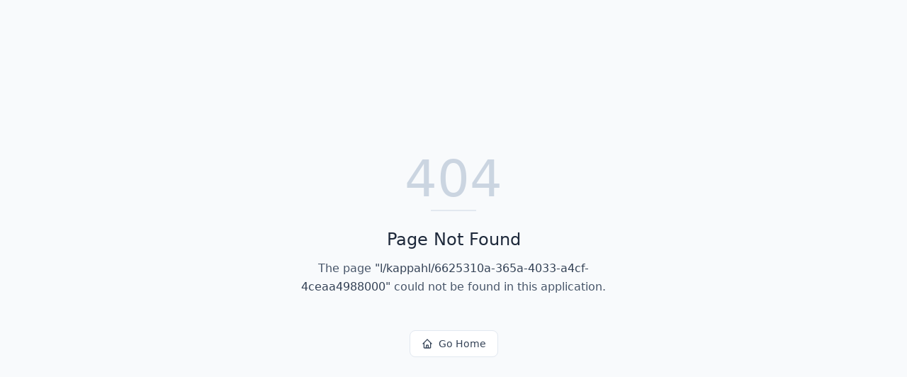

--- FILE ---
content_type: text/html; charset=utf-8
request_url: https://nold.bg/l/kappahl/6625310a-365a-4033-a4cf-4ceaa4988000
body_size: 619
content:
<!DOCTYPE html>
<html lang="en">
 <head>
  <meta charset="utf-8"/>
  <link href="https://qtrypzzcjebvfcihiynt.supabase.co/storage/v1/object/public/base44-prod/public/6953f52b9d4f854ab8f0e11e/5bf53f9f2_NOLD.png" rel="icon" type="image/svg+xml"/>
  <meta content="width=device-width, initial-scale=1.0" name="viewport"/>
  <link href="https://nold.bg/manifest.json" rel="manifest"/>
  <title>
   l | NOLD
  </title>
  <script crossorigin="" src="/assets/index-hjIEDleF.js" type="module">
  </script>
  <link crossorigin="" href="/assets/index-3ENaD_Ae.css" rel="stylesheet"/>
  <meta content="l | NOLD" property="og:title"/>
  <meta content="Your P2P marketplace for fashion, kids, and beauty. Upload videos of items you want to sell, and let AI do the rest – from detailed descriptions to smart categorization." property="og:description"/>
  <meta content="https://qtrypzzcjebvfcihiynt.supabase.co/storage/v1/render/image/public/base44-prod/public/6953f52b9d4f854ab8f0e11e/5bf53f9f2_NOLD.png?width=1200&amp;height=630&amp;resize=contain" property="og:image"/>
  <meta content="https://nold.bg/l/kappahl/6625310a-365a-4033-a4cf-4ceaa4988000" property="og:url"/>
  <meta content="website" property="og:type"/>
  <meta content="NOLD" property="og:site_name"/>
  <meta content="summary_large_image" name="twitter:card"/>
  <meta content="l | NOLD" name="twitter:title"/>
  <meta content="Your P2P marketplace for fashion, kids, and beauty. Upload videos of items you want to sell, and let AI do the rest – from detailed descriptions to smart categorization." name="twitter:description"/>
  <meta content="https://qtrypzzcjebvfcihiynt.supabase.co/storage/v1/render/image/public/base44-prod/public/6953f52b9d4f854ab8f0e11e/5bf53f9f2_NOLD.png?width=1200&amp;height=630&amp;resize=contain" name="twitter:image"/>
  <meta content="https://nold.bg/l/kappahl/6625310a-365a-4033-a4cf-4ceaa4988000" name="twitter:url"/>
  <meta content="Your P2P marketplace for fashion, kids, and beauty. Upload videos of items you want to sell, and let AI do the rest – from detailed descriptions to smart categorization." name="description"/>
  <meta content="yes" name="mobile-web-app-capable"/>
  <meta content="black" name="apple-mobile-web-app-status-bar-style"/>
  <meta content="NOLD" name="apple-mobile-web-app-title"/>
  <link href="https://nold.bg/l/kappahl/6625310a-365a-4033-a4cf-4ceaa4988000" rel="canonical"/>
 </head>
 <body>
  <div id="root">
  </div>
 </body>
</html>
